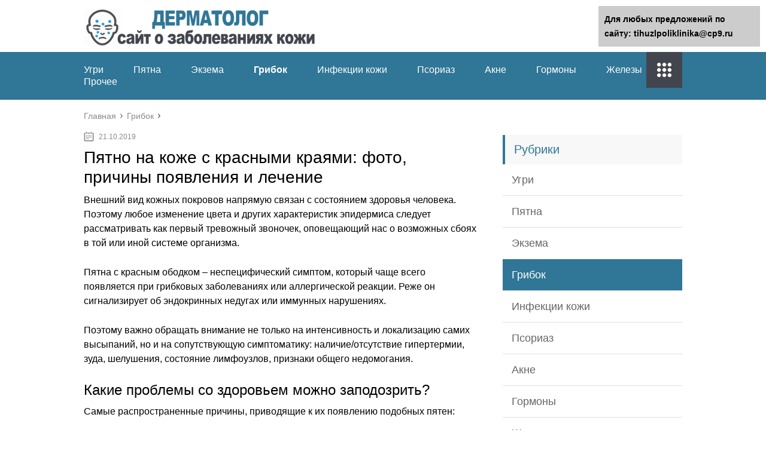

--- FILE ---
content_type: text/html;charset=UTF-8
request_url: https://tihuzlpoliklinika.ru/gribok/pyatno-na-kozhe-s-krasnymi-krayami-foto-prichiny-poyavleniya-i-lechenie.html
body_size: 36321
content:
<!DOCTYPE html>
<html lang="ru">
<head><meta http-equiv="Content-Type" content="text/html; charset=utf-8">
	<meta charset="utf-8">
	<meta name="viewport" content="width=device-width, initial-scale=1.0">
	
	<link href="https://tihuzlpoliklinika.ru/wp-content/themes/marafon/style.css" rel="stylesheet">
	<!--[if lt IE 9]><![endif]-->
	<!--[if lte IE 9]><![endif]-->
	<!--[if gte IE 9]><style type="text/css">.gradient{filter: none;}</style><![endif]-->
	<title>Пятно на коже с красными краями: фото образования и причины его появления, диагностические мероприятия, лечение препаратами и народными средствами</title>

<!-- This site is optimized with the Yoast SEO plugin v12.0 - https://yoast.com/wordpress/plugins/seo/ -->
<meta name="description" content="Внешний вид кожных покровов напрямую связан с состоянием здоровья человека."/>
<link rel="canonical" href="https://tihuzlpoliklinika.ru/gribok/pyatno-na-kozhe-s-krasnymi-krayami-foto-prichiny-poyavleniya-i-lechenie.html" />
<meta property="og:locale" content="ru_RU" />
<meta property="og:type" content="article" />
<meta property="og:title" content="Пятно на коже с красными краями: фото образования и причины его появления, диагностические мероприятия, лечение препаратами и народными средствами" />
<meta property="og:description" content="Внешний вид кожных покровов напрямую связан с состоянием здоровья человека." />
<meta property="og:url" content="https://tihuzlpoliklinika.ru/gribok/pyatno-na-kozhe-s-krasnymi-krayami-foto-prichiny-poyavleniya-i-lechenie.html" />
<meta property="og:site_name" content="Дерматолог" />
<meta property="article:tag" content="Готово Татьяна П." />
<meta property="article:section" content="Грибок" />
<meta property="article:published_time" content="2019-10-21T08:07:35+00:00" />
<meta property="og:image" content="https://tihuzlpoliklinika.ru/wp-content/uploads/2019/10/eb37cc2fdd9aabf369659d0d893d3414.jpg" />
<meta name="twitter:card" content="summary" />
<meta name="twitter:description" content="Внешний вид кожных покровов напрямую связан с состоянием здоровья человека." />
<meta name="twitter:title" content="Пятно на коже с красными краями: фото образования и причины его появления, диагностические мероприятия, лечение препаратами и народными средствами" />
<meta name="twitter:image" content="https://tihuzlpoliklinika.ru/wp-content/uploads/2019/10/38ca7a1d154e2cc91f772469fa18a696.jpg" />

<!-- / Yoast SEO plugin. -->

<link rel='dns-prefetch' href='//s.w.org' />
		
		<style type="text/css">
img.wp-smiley,
img.emoji {
	display: inline !important;
	border: none !important;
	box-shadow: none !important;
	height: 1em !important;
	width: 1em !important;
	margin: 0 .07em !important;
	vertical-align: -0.1em !important;
	background: none !important;
	padding: 0 !important;
}
</style>
<link rel='stylesheet' id='wp-postratings-css'  href='https://tihuzlpoliklinika.ru/wp-content/plugins/wp-postratings/css/postratings-css.css?ver=1.86.2' type='text/css' media='all' />


<link rel="EditURI" type="application/rsd+xml" title="RSD" href="https://tihuzlpoliklinika.ru/xmlrpc2.php?rsd" />
	
	<link rel="icon" href="/favicon.ico" type="image/x-icon">
	
			
	<style>/*1*/.main-menu, .sidebar-menu > ul > li:hover > a, .sidebar-menu > ul > li:hover > span, .sidebar-menu > ul > li > span, .sidebar-menu > ul li.active > a, .slider .bx-pager-item .active, .slider .bx-pager-item a:hover, .slider-posts-wrap .bx-pager-item .active, .slider-posts-wrap .bx-pager-item a:hover, .footer-bottom, .single ul li:before, .single ol li ul li:after, .single ol li:before, .add-menu > ul > li > a:hover, .add-menu > ul > li > span:hover, .main-menu__list > li > ul > li > a:hover, .main-menu__list > li > ul > li > span:hover, .cat-children__item a:hover, .related__item-img .related__item-cat > a:hover, .main-menu__list > li > ul > li > span, .main-menu__list > li > ul > li.current-post-parent > a, .add-menu > ul > li.current-post-parent > a, .add-menu > ul > li > span, .sidebar-menu > ul > .current-post-parent > a, .sidebar-menu > ul > li .menu-arrow:before, .sidebar-menu > ul > li .menu-arrow:after, .commentlist .comment .reply a:hover{background: #307696;}.title, .single #toc_container .toc_title{color: #307696;border-left: 4px solid #307696;}.description{border-top: 4px solid #307696;}.description__title, .single .wp-caption-text, .more, a:hover{color: #307696;}.commentlist .comment, .add-menu > ul > li > a, .add-menu > ul > li > span, .main-menu__list > li > ul > li > a, .main-menu__list > li > ul > li > span{border-bottom: 1px solid #307696;}.more span{border-bottom: 1px dashed #307696;}.slider-posts-wrap .bx-prev:hover, .slider-posts-wrap .bx-next:hover{background-color: #307696;border: 1px solid #307696;}#up{border-bottom-color: #307696;}#up:before, .commentlist .comment .reply a{border: 1px solid #307696;}.respond-form .respond-form__button{background-color: #307696;}@media screen and (max-width: 1023px){.main-box{border-top: 50px solid #307696;}
		.m-nav{background: #307696;}.main-menu__list > li > ul > li > span{background: none;}.add-menu > ul > li > a, .add-menu > ul > li > span, .main-menu__list > li > ul > li > a, .main-menu__list > li > ul > li > span{border-bottom: 0;}.sidebar-menu > ul > li .menu-arrow:before, .sidebar-menu > ul > li .menu-arrow:after{background: #85ece7;}}/*2*/.add-menu__toggle{background: #42454e url(https://tihuzlpoliklinika.ru/wp-content/themes/marafon/images/add-ico.png) center no-repeat;}.add-menu > ul > li > a, .related__item-img .related__item-cat > a, .main-menu__list > li > ul > li > a{background: #42454e;}#up:hover{border-bottom-color: #42454e;}#up:hover:before{border: 1px solid #42454e;}a, .sidebar-menu > ul > li > ul > li > span, .sidebar-menu > ul > li > ul > li > a:hover, .sidebar-menu > ul > li > ul > li > span:hover, .sidebar-menu > ul > li > ul > li.current-post-parent > a, .footer-nav ul li a:hover{color: #42454e;}.respond-form .respond-form__button:hover{background-color: #42454e;}@media screen and (max-width: 1023px){.sidebar-menu > ul > li > a, .main-menu__list li > span, .main-menu__list li > a:hover, .main-menu__list li > span:hover, .main-menu__list li > ul, .main-menu__list > li.current-post-parent > a, .sidebar-menu > ul > li > span, .sidebar-menu > ul > .current-post-parent > a{background: #42454e;}.main-menu__list > li > ul > li > a:hover, .main-menu__list > li > ul > li > span:hover, .main-menu__list > li > ul > li.current-post-parent > a{background: none;}}/*3*/.post-info__cat a, .post-info__comment{background: #1e73be;}.post-info__comment:after{border-color: rgba(0, 0, 0, 0) #1e73be rgba(0, 0, 0, 0) rgba(0, 0, 0, 0);}/*<1023*/@media screen and (max-width: 1023px){.add-menu > ul > li > a, .sidebar-menu > ul > li > a{background-color: #307696;}.add-menu > ul > li > span, .add-menu > ul > li.current-post-parent > a, .sidebar-menu > ul > li > ul{background-color: #42454e;}}.single a, .commentlist .comment .reply a, .sidebar a{color: #b5b5b5;}.single a:hover, .commentlist .comment .reply a:hover, .sidebar a:hover{color: #606060;}.post-info .post-info__cat a:hover{background: ;}.posts__item .posts__item-title a:hover{color: ; border-bottom: 1px solid ;}</style>




</head>
<body>
	<div id="main">
		<div class="wrapper">
			<header class="header">
									<a href="https://tihuzlpoliklinika.ru">
						<img src="https://tihuzlpoliklinika.ru/wp-content/uploads/2019/10/logotip-3.png " class="logo" alt="Дерматолог">
					</a>
									<div class="m-nav">
						<!--noindex-->
	
	<!--/noindex-->
							<nav class="main-menu">
					    	<div class="main-menu__inner">
					    		<ul class="main-menu__list"><li id="menu-item-13499" class="menu-item menu-item-type-taxonomy menu-item-object-category menu-item-13499"><a href="https://tihuzlpoliklinika.ru/ugri">Угри</a></li>
<li id="menu-item-13500" class="menu-item menu-item-type-taxonomy menu-item-object-category menu-item-13500"><a href="https://tihuzlpoliklinika.ru/pyatna">Пятна</a></li>
<li id="menu-item-13501" class="menu-item menu-item-type-taxonomy menu-item-object-category menu-item-13501"><a href="https://tihuzlpoliklinika.ru/ekzema">Экзема</a></li>
<li id="menu-item-13502" class="menu-item menu-item-type-taxonomy menu-item-object-category current-post-ancestor current-menu-parent current-post-parent menu-item-13502"><a href="https://tihuzlpoliklinika.ru/gribok">Грибок</a></li>
<li id="menu-item-13503" class="menu-item menu-item-type-taxonomy menu-item-object-category menu-item-13503"><a href="https://tihuzlpoliklinika.ru/infektsii-kozhi">Инфекции кожи</a></li>
<li id="menu-item-13504" class="menu-item menu-item-type-taxonomy menu-item-object-category menu-item-13504"><a href="https://tihuzlpoliklinika.ru/psoriaz">Псориаз</a></li>
<li id="menu-item-13506" class="menu-item menu-item-type-taxonomy menu-item-object-category menu-item-13506"><a href="https://tihuzlpoliklinika.ru/akne">Акне</a></li>
<li id="menu-item-15889" class="menu-item menu-item-type-taxonomy menu-item-object-category menu-item-15889"><a href="https://tihuzlpoliklinika.ru/gormony">Гормоны</a></li>
<li id="menu-item-15890" class="menu-item menu-item-type-taxonomy menu-item-object-category menu-item-15890"><a href="https://tihuzlpoliklinika.ru/zhelezy">Железы</a></li>
<li id="menu-item-13505" class="menu-item menu-item-type-taxonomy menu-item-object-category menu-item-13505"><a href="https://tihuzlpoliklinika.ru/prochee">Прочее</a></li>
</ul><ul class="main-menu__list main-menu__list_m"><li class="menu-item menu-item-type-taxonomy menu-item-object-category menu-item-13499"><a href="https://tihuzlpoliklinika.ru/ugri">Угри</a></li>
<li class="menu-item menu-item-type-taxonomy menu-item-object-category menu-item-13500"><a href="https://tihuzlpoliklinika.ru/pyatna">Пятна</a></li>
<li class="menu-item menu-item-type-taxonomy menu-item-object-category menu-item-13501"><a href="https://tihuzlpoliklinika.ru/ekzema">Экзема</a></li>
<li class="menu-item menu-item-type-taxonomy menu-item-object-category current-post-ancestor current-menu-parent current-post-parent menu-item-13502"><a href="https://tihuzlpoliklinika.ru/gribok">Грибок</a></li>
<li class="menu-item menu-item-type-taxonomy menu-item-object-category menu-item-13503"><a href="https://tihuzlpoliklinika.ru/infektsii-kozhi">Инфекции кожи</a></li>
<li class="menu-item menu-item-type-taxonomy menu-item-object-category menu-item-13504"><a href="https://tihuzlpoliklinika.ru/psoriaz">Псориаз</a></li>
<li class="menu-item menu-item-type-taxonomy menu-item-object-category menu-item-13506"><a href="https://tihuzlpoliklinika.ru/akne">Акне</a></li>
<li class="menu-item menu-item-type-taxonomy menu-item-object-category menu-item-15889"><a href="https://tihuzlpoliklinika.ru/gormony">Гормоны</a></li>
<li class="menu-item menu-item-type-taxonomy menu-item-object-category menu-item-15890"><a href="https://tihuzlpoliklinika.ru/zhelezy">Железы</a></li>
<li class="menu-item menu-item-type-taxonomy menu-item-object-category menu-item-13505"><a href="https://tihuzlpoliklinika.ru/prochee">Прочее</a></li>
</ul><div class="add-menu"><div class="add-menu__toggle">add-toggle</div><ul><li class="menu-item menu-item-type-taxonomy menu-item-object-category menu-item-13499"><a href="https://tihuzlpoliklinika.ru/ugri">Угри</a></li>
<li class="menu-item menu-item-type-taxonomy menu-item-object-category menu-item-13500"><a href="https://tihuzlpoliklinika.ru/pyatna">Пятна</a></li>
<li class="menu-item menu-item-type-taxonomy menu-item-object-category menu-item-13501"><a href="https://tihuzlpoliklinika.ru/ekzema">Экзема</a></li>
<li class="menu-item menu-item-type-taxonomy menu-item-object-category current-post-ancestor current-menu-parent current-post-parent menu-item-13502"><a href="https://tihuzlpoliklinika.ru/gribok">Грибок</a></li>
<li class="menu-item menu-item-type-taxonomy menu-item-object-category menu-item-13503"><a href="https://tihuzlpoliklinika.ru/infektsii-kozhi">Инфекции кожи</a></li>
<li class="menu-item menu-item-type-taxonomy menu-item-object-category menu-item-13504"><a href="https://tihuzlpoliklinika.ru/psoriaz">Псориаз</a></li>
<li class="menu-item menu-item-type-taxonomy menu-item-object-category menu-item-13506"><a href="https://tihuzlpoliklinika.ru/akne">Акне</a></li>
<li class="menu-item menu-item-type-taxonomy menu-item-object-category menu-item-15889"><a href="https://tihuzlpoliklinika.ru/gormony">Гормоны</a></li>
<li class="menu-item menu-item-type-taxonomy menu-item-object-category menu-item-15890"><a href="https://tihuzlpoliklinika.ru/zhelezy">Железы</a></li>
<li class="menu-item menu-item-type-taxonomy menu-item-object-category menu-item-13505"><a href="https://tihuzlpoliklinika.ru/prochee">Прочее</a></li>
</ul></div>					    	</div>
						</nav>
										</div>
			</header>
			<div class="main-box">
												<ul class="breadcrumbs" itemscope itemtype="https://schema.org/BreadcrumbList">
					<li itemprop="itemListElement" itemscope itemtype="https://schema.org/ListItem"><a class="home" href="https://tihuzlpoliklinika.ru" itemprop="item"><span itemprop="name">Главная</span></a></li>
										<li itemprop="itemListElement" itemscope itemtype="https://schema.org/ListItem"><a href="https://tihuzlpoliklinika.ru/gribok" itemprop="item"><span itemprop="name">Грибок</span></a></li>
				</ul>
				
				
				
				
				<div class="content-wrapper">
	<main class="content">
							    			<time class="post-info__time post-info__time_single" datetime="2019-10-21">21.10.2019</time>
	    				    		<div class="article-wrap" itemscope itemtype="https://schema.org/Article">
						<article class="single">
															<h1 class="single__title" itemprop="headline">Пятно на коже с красными краями: фото, причины появления и лечение</h1>
															<div itemprop="articleBody">
								<div class="flat_pm_start"></div>
<p>Внешний вид кожных покровов напрямую связан с состоянием здоровья человека. Поэтому любое изменение цвета и других характеристик эпидермиса следует рассматривать как первый тревожный звоночек, оповещающий нас о возможных сбоях в той или иной системе организма.</p>
<p>Пятна с красным ободком – неспецифический симптом, который чаще всего появляется при грибковых заболеваниях или аллергической реакции. Реже он сигнализирует об эндокринных недугах или иммунных нарушениях.</p>
<p>Поэтому важно обращать внимание не только на интенсивность и локализацию самих высыпаний, но и на сопутствующую симптоматику: наличие/отсутствие гипертермии, зуда, шелушения, состояние лимфоузлов, признаки общего недомогания.</p>
<p></p>
<h2>Какие проблемы со здоровьем можно заподозрить?</h2>
<p>Самые распространенные причины, приводящие к их появлению подобных пятен:</p>
<ul>
<li><strong>Лишай</strong> — этот термин используют для обозначения группы патологий, в основе которых лежит инфекционно-аллергическое поражение одного или нескольких слоев кожи. Они развиваются при сочетании ряда провоцирующих факторов: внедрение в эпидермальный покров возбудителя бактериальной или вирусной природы, снижение иммунитета и нетипичная аллергическая реакция организма. Для эффективной терапии необходимы тщательная диагностика состояния пациента, выделение возбудителя, а также слаженная работа дерматолога и иммунолога.</li>
<li><strong>Грибковое поражение кожи</strong> — нередко сопровождается не только появлением специфических пятен, но и зудом. Причина подобного состояния – внедрение в эпидермис нитчатых грибов. Это особые микроорганизмы, инфицирование которыми происходит во время контакта с больным человеком или предметами обихода (полотенце, расческа). Иногда недуг провоцирует собственная сапрофитная микрофлора, например, при сбоях в деятельности иммунной системы.</li>
<li><strong>Аллергия</strong> — это реакция сенсибилизированного (слишком чувствительного) организма на контакт с тем или иным чужеродным агентом. Если говорить о кожных заболеваниях, то стоит упомянуть о самой распространенной патологии этой группы — контактном дерматите. Частое взаимодействие с веществами, которые воспринимаются нашей иммунной системой в качестве агрессора, провоцирует появление на поверхности дермы пятен с каймой красного цвета по краям, сопровождающихся шелушением и неприятными ощущениями.</li>
<li><strong>Системные (аутоиммунные) патологии</strong> — группа заболеваний, при которых происходит сбой в работе защитных сил организма, и он начинает воспринимать собственные ткани как чужеродные. Точная причина, по которой возникают подобные состояния, до сих пор не установлена. Ученые и врачи склоняются к мультифакторной концепции этиопатогенеза таких недугов, однако и она не может полностью объяснить все те процессы, которые происходят с больным.</li>
</ul>
<p>Далее мы рассмотрим каждую из этих категорий подробнее, разберемся с тем, на какие симптомы обращать внимание и что делать при их появлении.</p>
<h3>Лишай как причина подозрительных пятен</h3>
<p>Существует большое количество разновидностей данной патологии, в случае с нашим симптомом особый интерес представляют три из них: розовый, опоясывающий и красный плоский.</p>
<ul>
<li><strong>Розовый лишай или болезнь Жильбера</strong></li>
</ul>
<table>
<tbody>
<tr>
<td><img style="display:none;" class="size-full aligncenter" src="https://tihuzlpoliklinika.ru/wp-content/uploads/2019/10/0b54d3b6351260cc5d17c43a6393b19d.jpg" alt="Пятно на коже с красными краями" width="600" height="400" /></td>
</tr>
</tbody>
</table>
<p>Инфекционно-аллергический недуг, один из симптомов которого — появление на кожных покровах круглых или продолговатой формы высыпаний с четкой каймой.</p>
<p>Развитие патологии связывают с занесением болезнетворных микроорганизмов (вирусов, бактерий) и неспецифической реакцией на них иммунитета. Чаще всего недугу подвержены люди в возрасте от 20 до 40 лет.</p>
<p>Патология имеет хроническое течение, периоды обострения приходятся на весну и осень.</p>
<p>Примерно в 50% случаев у пациентов появляется так называемая материнская бляшка размером 3-5 см. Она имеет красный или ярко-розовый окрас и существует около недели, иногда до 10 дней. Далее от нее начинают «отсеиваться» более мелкие пятна, цвет которых заметно бледнее.</p>
<p>Спустя 2-3 суток центр элементов сыпи становится желтоватым, а кожа в этой зоне сморщивается и трескается, образуя чешуйки. Материнское пятно шелушится по всей площади.</p>
<p>По мере выздоровления кожа на этих участках приобретает более темный окрас (пигментация) или вовсе обесцвечивается, и лишь затем постепенно возвращается ее естественный цвет.</p>
<div class="warning">
<p>Во время обострения такие высыпания появляются по несколько раз, поэтому на теле у больного могут соседствовать как «свежие» элементы, так и те, которые завершают свой цикл.</p>
</div>
<p>Именно эта клиническая особенность считается основным диагностическим критерием розового лишая. Существенный плюс болезни Жильбера — ее терапия, точнее отсутствие таковой.</p>
<p>Пациенту лишь рекомендуют избегать контакта с аллергенами и соблюдать щадящую диету.</p>
<table>
<tbody>
<tr>
<td><img style="display:none;" class="size-full aligncenter" src="https://tihuzlpoliklinika.ru/wp-content/uploads/2019/10/7b85fc4622f477f8c92b5d15307d7f17.jpg" alt="Пятно на коже с красными краями" width="600" height="400" /></td>
</tr>
</tbody>
</table>
<p>Причина этой патологии — вирус герпеса, который также называют возбудителем ветряной оспы. Он не элиминируется полностью после того, как человек переболел ветрянкой, а «прячется» в ганглиях (узлах) спинномозговых нервов и активизируется при сильном снижении защитных сил организма.</p>
<p>Заболевание характеризуется острым началом с лихорадкой и признаками ОРВИ.  Спустя 1-3 суток на коже по ходу нервных стволов спинного мозга образуются небольшие пятна с характерным ободком красного оттенка, которые довольно быстро трансформируются в пузырьки с прозрачным содержимым.</p>
<p>Излюбленная локализация этих высыпаний — межреберные промежутки на одной из сторон грудной клетки. Процесс сопровождается выраженным зудом, иногда отмечается болезненность.</p>
<p>Спустя несколько дней содержимое везикул мутнеет и уменьшается в объеме, затем на месте пузырьков образуется корочка, которая, отпадая, оставляет небольшой рубец.</p>
<p>Диагноз опоясывающего лишая ставят на основании жалоб больного и клинических проявлений патологии. Назначение терапии — прерогатива дерматолога и/или невропатолога. Как правило, лечение предполагает использование обезболивающих и противоаллергических средств, а в особо тяжелых случаях их дополняют противовирусными препаратами.</p>
<table>
<tbody>
<tr>
<td><img style="display:none;" class="size-full aligncenter" src="https://tihuzlpoliklinika.ru/wp-content/uploads/2019/10/99c03abdbb94365ee6fa1ab0da38b260.jpg" alt="Пятно на коже с красными краями" width="600" height="400" /></td>
</tr>
</tbody>
</table>
<p>Данная патология чаще поражает женщин в возрасте от 50 до 60 лет и характеризуется хроническим течением, склонным к частым рецидивам. Точная причина недуга до сих пор не установлена, однако ученые выделяют три основных гипотезы в отношении развития красного плоского лишая: вирусная, токсико-аллергическая и нейрогенная.</p>
<p>Кожные симптомы заболевания — это сыпь, которая может появиться на любом из участков тела (излюбленная локализация — красная кайма губ и слизистая рта), имеет вид уплотнений неправильной формы с четким контуром. Высыпания несколько возвышаются над кожей и имеют небольшое углубление в центре.</p>
<p>Цвет — темный розовый или фиолетовый, размер — 2-3 мм. В дальнейшем отдельные элементы имеют тенденцию к слиянию, образуя бляшки с шелушащейся поверхностью. Эти симптомы сопровождаются зудом и болевым синдромом. По мере выздоровления сыпь исчезает, оставляя после себя зоны повышенной пигментации.</p>
<p>Диагностика проводится на основе клинического осмотра и жалоб пациента, также могут понадобиться дополнительные анализы, чтобы убедиться, что речь не идет о сифилисе, системной красной волчанке или лейкоплакии.</p>
<p>Специфической терапии не существует, однако пациентам для купирования высыпаний назначают мази, содержащие гормоны коры надпочечников. Также, больные принимают седативные препараты, витамины.</p>
<p>Доказанной эффективностью обладает физиотерапия (индуктометрия, электроскоп).</p>
<h3>Микозы и псевдомикозы</h3>
<p>Грибковые поражения кожи — это не только постоянный зуд и деформация инфицированного участка, нередко подобные недуги сопровождаются появлением хорошо заметных ярких пятен. Ниже рассмотрим несколько примеров таких патологий.</p>
<table>
<tbody>
<tr>
<td><img style="display:none;" class="size-full aligncenter" src="https://tihuzlpoliklinika.ru/wp-content/uploads/2019/10/3b62ea71fd677a208ec91c241d79a512.jpg" alt="Пятно на коже с красными краями" width="600" height="400" /></td>
</tr>
</tbody>
</table>
<p>До недавнего времени это заболевание относили к группе микозов, но его истинным возбудителем оказалась специфическая бактерия – Corynebacterium minutissimum. При изменении pH, чрезмерной потливости, высокой влажности воздуха, угнетении иммунной системы этот микроорганизм начинает активно размножаться, повреждая эпидермис и нарушая его защитные свойства.</p>
<p>Симптоматика довольно специфична: на коже (зачастую в естественных складках) возникают пятна коричневатого или кирпично-красного цвета с неровными краями в виде валика.</p>
<p>Иногда сыпь сопровождается легким зудом, но чаще никак не беспокоит пациента.</p>
<p>Локализация может быть различной: у мужчин обычно страдают пахово-мошоночная и бедренная области, у женщин — зоны под молочными железами и вокруг пупка.</p>
<p>Для диагностики эритразмы используют лампу Вуда, также принимают в расчет общие результаты осмотра и опроса пациента. Лечение недуга довольно простое: ежедневные гигиенические процедуры, дезинфицирующие и смягчающие средства (Экзодерил, Кандидерм и т.п.), физиотерапевтические методики.</p>
<table>
<tbody>
<tr>
<td><img style="display:none;" class="size-full aligncenter" src="https://tihuzlpoliklinika.ru/wp-content/uploads/2019/10/36f819a67d0455a8e6cdf23f32cb89b2.jpg" alt="Пятно на коже с красными краями" width="600" height="400" /></td>
</tr>
</tbody>
</table>
<p>Патология возникает при инфицировании пациента грибами рода Microsporum, Trichophyton или Epidermophyton. Наиболее часто этим недугом страдают дети, заражаясь от инфицированных сверстников или больных животных. Существует три варианта развития заболевания:</p>
<table>
<tbody>
<tr>
<td><strong>Форма</strong></td>
<td><strong>Особенности</strong></td>
</tr>
<tr>
<td>Поверхностная</td>
<td>Поражается только гладкая кожа. На проблемном участке появляются воспалительные пятна овальной или круглой формы, преимущественно красного цвета с шелушащимся центром и четким ободком. Иногда такую сыпь сравнивают с печатью. Элементы склонны к слиянию, сопровождаются небольшим зудом.</td>
</tr>
<tr>
<td>Волосистой части головы</td>
<td>Лишай локализуется на голове, высыпания не имеют столь выраженного окраса и четких границ, однако на всей их площади происходит разрушение структуры волоса и он обламывается — так возникают проплешины.</td>
</tr>
<tr>
<td>Хроническая</td>
<td>Характеризуется наличием признаков обоих вышеописанных вариантов стригущего лишая, а также более тяжелым течением. Сыпь может трансформироваться в абсцесс, нередко образуются узловатые очаги.</td>
</tr>
</tbody>
</table>
<div style="clear:both; margin-top:0em; margin-bottom:1em;"><a href="https://tihuzlpoliklinika.ru/pyatna/pyatna-na-nogah-i-pope-foto-prichiny-poyavleniya-i-lechenie.html" target="_blank" rel="nofollow" class="ufcccd31ed8cf7df098e8fb61b49096d2"><!-- INLINE RELATED POSTS 1/3 //--><style> .ufcccd31ed8cf7df098e8fb61b49096d2 { padding:0px; margin: 0; padding-top:1em!important; padding-bottom:1em!important; width:100%; display: block; font-weight:bold; background-color:#eaeaea; border:0!important; border-left:4px solid #000000!important; box-shadow: 0 1px 2px rgba(0, 0, 0, 0.17); -moz-box-shadow: 0 1px 2px rgba(0, 0, 0, 0.17); -o-box-shadow: 0 1px 2px rgba(0, 0, 0, 0.17); -webkit-box-shadow: 0 1px 2px rgba(0, 0, 0, 0.17); text-decoration:none; } .ufcccd31ed8cf7df098e8fb61b49096d2:active, .ufcccd31ed8cf7df098e8fb61b49096d2:hover { opacity: 1; transition: opacity 250ms; webkit-transition: opacity 250ms; text-decoration:none; } .ufcccd31ed8cf7df098e8fb61b49096d2 { transition: background-color 250ms; webkit-transition: background-color 250ms; opacity: 1; transition: opacity 250ms; webkit-transition: opacity 250ms; } .ufcccd31ed8cf7df098e8fb61b49096d2 .ctaText { font-weight:bold; color:#C0392B; text-decoration:none; font-size: 16px; } .ufcccd31ed8cf7df098e8fb61b49096d2 .postTitle { color:#000000; text-decoration: underline!important; font-size: 16px; } .ufcccd31ed8cf7df098e8fb61b49096d2:hover .postTitle { text-decoration: underline!important; } </style><div style="padding-left:1em; padding-right:1em;"><span class="ctaText">Читайте также:</span>  <span class="postTitle">Пятна на ногах и попе: фото, причины появления и лечение</span></div></a></div><p>Лечебные мероприятия направлены на достижение трех целей: уничтожить возбудителя, облегчить симптоматику и предотвратить присоединение вторичной инфекции. Из за повышенной опасности и большого риска осложнений вся терапия должна проходить под контролем специалиста, без использования подручных средств.</p>
<table>
<tbody>
<tr>
<td><img style="display:none;" class="size-full aligncenter" src="https://tihuzlpoliklinika.ru/wp-content/uploads/2019/10/be4b5d256c023413a1562aadff04cf9b.jpg" alt="Пятно на коже с красными краями" width="600" height="400" /></td>
</tr>
</tbody>
</table>
<p>Патология грибковой природы, поражающая не только кожу, но и ее придатки (волосы, ногти). Чаще недугу подвержены мужчины, особенно при наличии у них сахарного диабета, склонные к повышенной потливости, страдающие от ожирения.</p>
<p>Первыми симптомами появляются красные пятна небольшого размера, с признаками воспаления и шелушения. Постепенно высыпания разрастаются, образуя овальные очаги с мацерированной поверхностью и воспаленным контуром.</p>
<p>В дальнейшем центр пятен бледнеет и опускается, но их граница сохраняет изначальный цвет и при этом начинает мокнуть. Заболевание склонно перетекать в хроническую форму с регулярными обострениями.</p>
<p>Диагноз эпидермофитии выставляется на основании внешних проявлений и результатов микроскопии соскобов с поверхности высыпаний. Лечение состоит из противомикотических препаратов, дезинфицирующих и подсушивающих средств.</p>
<table>
<tbody>
<tr>
<td><img style="display:none;" class="size-full aligncenter" src="https://tihuzlpoliklinika.ru/wp-content/uploads/2019/10/e51eaaada8f08c7e6d09d2cbd9a69788.jpg" alt="Пятно на коже с красными краями" width="600" height="400" /></td>
</tr>
</tbody>
</table>
<p>Вызывается антропофильными видами грибов, чаще всего болеют дети в возрасте 5-12 лет. Первый симптом — появление пятна размером 1-2 см овальной или округлой формы с приподнятым над уровнем кожи валиком. Далее сыпь распространяется по всему телу, захватывая в т.ч. и голову. Волоски в пораженной зоне обламываются на уровне 2-3 мм. Иногда заболевание сопровождается сильным зудом.</p>
<p>Если затронут лишь небольшой участок кожи, допускается применение местных средств — антимикотических и дезинфицирующих мазей. Генерализованный вариант невозможно вылечить без назначения комплексной терапии: системные противогрибковые препараты дополняются иммуномодуляторами и курсом витаминов.</p>
<h3>Возможно, это аллергический дерматит?</h3>
<table>
<tbody>
<tr>
<td><img style="display:none;" class="size-full aligncenter" src="https://tihuzlpoliklinika.ru/wp-content/uploads/2019/10/c001c8cf0cff360fc01e61eb111c3742.jpg" alt="Пятно на коже с красными краями" width="600" height="400" /></td>
</tr>
</tbody>
</table>
<p>Наименее опасная из причин появления сыпи. Различают две формы этой патологии:</p>
<ul>
<li>Пероральная – если провоцирующий нестандартную реакцию компонент содержится в пище. Характеризуется появлением на коже пятен, по краю которых может наблюдаться красноватый ободок. Чаще всего – в области губ, а также на слизистой оболочке ротовой полости. При небольшом количестве высыпаний пациенты не испытывают дискомфорта, боли или зуда. Если поражаются обширные участки лица, человек может жаловаться на болезненность в данной зоне.</li>
<li>Контактная, в этом случае причина сыпи – фиксация чужеродного белка на коже. Эта форма в многом схожа с пероральной, однако сопровождается трансформацией пятен в волдыри и пузырьки, которые в дальнейшем подсыхают, образуя корочки.</li>
</ul>
<p>Нередко высыпания, связанные с дерматитом, исчезают самостоятельно после прекращения контакта с аллергеном, в противном случае пациенту назначают антигистаминные средства или гормонотерапию.</p>
<h3>Аутоиммунные патологии</h3>
<p>Самая сложная в лечении группа заболеваний. Связана с нарушением работы защитных систем организма.</p>
<table>
<tbody>
<tr>
<td><img style="display:none;" class="size-full aligncenter" src="https://tihuzlpoliklinika.ru/wp-content/uploads/2019/10/f971b4db15c28e9b240130fb7dd7c03a.jpg" alt="Пятно на коже с красными краями" width="600" height="400" /></td>
</tr>
</tbody>
</table>
<p>Точные причины возникновения этой патологии до сих пор не выяснены, однако основными провоцирующими факторами считаются регулярные стрессы, переохлаждение, неблагоприятное воздействие окружающей среды, работа на вредном производстве и т.п.</p>
<p>Первый характерный симптом – появление на коже в области сгибательной поверхности суставов и/или волосистой части головы характерных пятен: они окаймлены красной полоской и покрыты серебристыми чешуйками, при снятии которых иногда появляются капельки крови. Зуд для этого недуга нехарактерен, равно как и болезненность.</p>
<p>Псориаз протекает длительно, с чередующимися периодами затихания и обострения. Специфическая терапия отсутствует, основная цель лечения — уменьшить размер «бляшек» и продлить ремиссию. Для этого применяются гормональные мази, седативные средства, витаминотерапия.</p>
<ul>
<li><strong>Системная красная волчанка (СКВ)</strong></li>
</ul>
<p>Характеризуется наличием 3 видов высыпаний: во-первых, «бабочка» — выраженная гиперемия спинки носа и щек; во-вторых — аналогичное изменение цвета кожи в зоне декольте, которое усиливается при волнении, воздействии высоких и низких температур; и в-третьих — бледные пятна, по краю которых проходит кромка красного цвета. Также, для этого заболевания типичны поражения суставов (артрит), мышц, внутренних органов.</p>
<p>Диагноз СКВ ставится после тщательного осмотра и сбора жалоб, изучения результатов иммунологических анализов, ЭХО сердца, биопсии дермы в зоне поражения. Лечебные мероприятия направлены на угнетение деятельности иммунитета (иммунодепрессанты), уменьшение выраженности воспалительных реакций (гормональные препараты). В некоторых случаях показан плазмаферез.</p>
<p>Источник: <span class="hidden-link" data-link="https://tecrussia.ru/problem/3465-pyatna-s-obodkom.html">https://tecrussia.ru/problem/3465-pyatna-s-obodkom.html</span></p>
<h2>Появились пятна на коже с красным ободком — это лишай или грибок?</h2>
<p>Последнее время участились визиты к доктору по поводу того, что появились пятна на коже с красным ободком, при этом страдают люди разных возрастов, поэтому следует тщательно изучить причины, обозначить способы помощи.</p>
<p>Нужно понимать, что наличие такого пятна означает присутствие в организме патологии, и для того, чтобы понять, что это такое, необходимо обратиться к врачу.</p>
<p></p>
<h3>Провоцирующие факторы</h3>
<ol>
<li>Пятно на коже с красным ободком свидетельствует об одном из многих заболеваний, поскольку схожие признаки отмечаются у ряда кожных патологий.</li>
<li>Основные причины:</li>
<li>В свою очередь лишай по схожести симптоматики делится на три разновидности – розовый, опоясывающий, красный плоский лишай.</li>
<li>Розовая разновидность редко развивается у детей, но взрослые поражаются часто, зато остальные два вида возникают у всех возрастных групп.</li>
<li>Грибковой инфекции также свойственно разделение, различают следующие патологии:</li>
</ol>
<ul>
<li>эритразма;</li>
<li>стригущий лишай;</li>
<li>эпидермофития;</li>
<li>трихофития.</li>
</ul>
<p>В список аутоиммунных патологий со специфической симптоматикой относят псориаз и красную волчанку.</p>
<h3>Клинические признаки разновидностей лишая</h3>
<p> <img style="display:none;" class="size-full aligncenter" src="https://tihuzlpoliklinika.ru/wp-content/uploads/2019/10/ae57b20fa4147025271cde0232e280f0.jpg" alt="Пятно на коже с красными краями" width="150" height="150" /> <img style="display:none;" class="size-full aligncenter" src="https://tihuzlpoliklinika.ru/wp-content/uploads/2019/10/07c4f2337d14b7007376c768a4dfb019.jpg" alt="Пятно на коже с красными краями" width="150" height="150" /></p>
<ul>
<li>Кроме основного общего признака, каждой болезни присущи сопутствующие симптомы, по которым предварительно можно заподозрить диагноз.</li>
<li>Разновидности недуга различаются по этиологии, индивидуальной переносимости конкретного пациента, сопутствующим признакам.</li>
</ul>
<h3>Питиаз, красная разновидность</h3>
<p></p>
<p>Розовый вид отличается от двух других видов сезонностью проявления. Детей поражает редко, в основном после вакцинации. Начальная стадия питиаза – образуется одно большое белое пятно, которое сначала розовое только по краям, далее очаг приобретает розововатый оттенок.</p>
<p>Первичная локализация – грудь, затем сыпь прогрессирует на плечи, живот. На лице практически не встречается. Дети могут страдать от гипертермии тела, общей слабости. После выздоровления на месте поражения кожа темнеет.</p>
<p>Красная разновидность делится на три формы протекания, но формирует круглое пятно на коже с красным ободком только кольцевидная форма. Сначала это красный мелкий очаг, серединка быстро заживает и белеет – остается белая середина и красное кольцо, из-за чего произошло название формы. Наиболее часто подвержены недугу мужчины.</p>
<p>При этом место локализации папул – гениталии. Сопутствующие признаки – периодические повышения температуры, чешется не только больное место, но и все тело. Среди возможных мест локализации – слизистая рта.</p>
<h3>Опоясывающий лишай</h3>
<p></p>
<p>Происхождение болезни – герпесовирус. Длительность – более двадцати дней. Реже встречается легкая форма – десять дней. Сопровождается сильным болевым синдромом. Еще более редкая форма – бессимптомная, которая не требует терапии. Вирус способен сохранятся в организме длительное время, «просыпаться» в период ослабления иммунитета.</p>
<p>Сопутствующие симптомы – сильный зуд, повышение температуры во время обострений, слабость. Сыпь может не проходить несколько месяцев, иногда остается на два или три года. Подвержены заражению люди преклонного возраста – после пятидесяти лет. Возможны рецидивы. Если вирусом заражаются дети, болезнь протекает в виде типичной ветряной оспы.</p>
<h3>Лечение разновидностей</h3>
<p></p>
<p>Важно знать, что самостоятельно принимать решение относительно методов помощи нельзя. При малейшем подозрении нужно обращаться в клинику, поскольку во многих случаях от своевременно назначенного лечения зависит полное выздоровление.</p>
<p>Ведущие дерматологи центра «ОН Клиник» на недавней конференции выступили с пояснениями – почему нельзя игнорировать болезнь: «Избегая встречи с врачом при подозрении на лишай, человек подвергает серьезнейшей опасности не только себя, но и остальных членов своей семьи, в частности маленьких детей, у которых осложнения могут вызвать необратимые изменения в организме».</p>
<p>Длительность лечения зависит от формы и вида. В основном назначается местная терапия – мази, кремы, растворы. Чем лечить и как – решает лечащий врач. Розовый вид лечится посредством иммуностимуляторов, антигистаминных средств. Устраняют алкоголь, кофе, чай. Не употребляют яйца, шоколадные изделия, цитрусы.</p>
<p>Избегают красных фруктов, орехов, консервацию, копченостей. Стригущую инфекцию лечат с помощью кортикостероидных местных средств. Опоясывающий вирус устраняют противовирусными лекарствами – ацикловир, валацикловир. Плоский вид – устранение чесотки, укрепление иммунитета, восстановление работы нервной системы.</p>
<h3>Симптоматика других болезней</h3>
<p></p>
<p>Большие пятна, похожие на след от ожога, свидетельствуют про наличие грибковой инфекции. Как правило, такие болезни быстро передаются другому человеку, поэтому затягивать с визитом к врачу при малейшем подозрении не следует.</p>
<h3>Эритразма, эпидермофития</h3>
<p></p>
<p>Симптоматика эритразмы схожая с внешними проявлениями эпидермофитии. Отличие – цвет серединки очагов. При эритразме следы образуются в области паховой, ягодичной зоны. Также регистрируются в брюшных складках, под мышкой.</p>
<div style="clear:both; margin-top:0em; margin-bottom:1em;"><a href="https://tihuzlpoliklinika.ru/gribok/vodyanistoe-pyatno-na-kozhe-foto-chto-eto-takoe-i-chem-lechit.html" target="_blank" rel="nofollow" class="uc4797747dd1349b17357a1496920daef"><!-- INLINE RELATED POSTS 2/3 //--><style> .uc4797747dd1349b17357a1496920daef { padding:0px; margin: 0; padding-top:1em!important; padding-bottom:1em!important; width:100%; display: block; font-weight:bold; background-color:#eaeaea; border:0!important; border-left:4px solid #000000!important; box-shadow: 0 1px 2px rgba(0, 0, 0, 0.17); -moz-box-shadow: 0 1px 2px rgba(0, 0, 0, 0.17); -o-box-shadow: 0 1px 2px rgba(0, 0, 0, 0.17); -webkit-box-shadow: 0 1px 2px rgba(0, 0, 0, 0.17); text-decoration:none; } .uc4797747dd1349b17357a1496920daef:active, .uc4797747dd1349b17357a1496920daef:hover { opacity: 1; transition: opacity 250ms; webkit-transition: opacity 250ms; text-decoration:none; } .uc4797747dd1349b17357a1496920daef { transition: background-color 250ms; webkit-transition: background-color 250ms; opacity: 1; transition: opacity 250ms; webkit-transition: opacity 250ms; } .uc4797747dd1349b17357a1496920daef .ctaText { font-weight:bold; color:#C0392B; text-decoration:none; font-size: 16px; } .uc4797747dd1349b17357a1496920daef .postTitle { color:#000000; text-decoration: underline!important; font-size: 16px; } .uc4797747dd1349b17357a1496920daef:hover .postTitle { text-decoration: underline!important; } </style><div style="padding-left:1em; padding-right:1em;"><span class="ctaText">Читайте также:</span>  <span class="postTitle">Водянистое пятно на коже: фото, что это такое и чем лечить</span></div></a></div><p>Серединка окрашена в красный цвет с коричневатым или желтоватым оттенком. У женщин дополнительная локализация – под грудью, на лице. Течение длительное, побочных болевых или зудящих ощущений не отмечается.</p>
<p>При эпидермофитии основная локализация – между ягодицами, в паху, в подмышечной впадине, на груди. Реже регистрируется наличие сыпи на голове, конечностях. Высыпания в паху часто воспаляются, стремительно разрастаются, образуют обширные очаги, ощущается зуд и жжение.</p>
<p>Края воспаленные, папула шелушится внутри. Если пациент болеет стертой формой, сыпь проступает между пальцами, папулы с трещинами.</p>
<h3>Трихофития, стригущий лишай</h3>
<p>Поверхностная трихофития гладкой кожи выражается в образовании пятен с четкими красными границами. Зона поражения – лицо, шея, верхние конечности.</p>
<p>Реже трихофития появляется на остальных участках тела. Наиболее подвержены дети. Как правило, больное место не чешется, но иногда присутствует легкие зудящие покалывания. Дополнительных признаков не выявлено.</p>
<p>Поверхностный стригущий лишай поражает все тело – лицо, кисти, ступни, живот, спину, волосистые участки тела.</p>
<blockquote><p>Стригущий лишай способен протекать периодами – чередуется острая стадия и стадия выздоровления. Границы очагов объемные, немного вздутые, красного цвета.</p></blockquote>
<p>Без своевременного лечения поражается большая площадь тела. Больные зоны зудят. На фото можно рассмотреть подробнее единичное образование.</p>
<h3>Псориаз, красная волчанка</h3>
<p>У обоих заболеваний схожая этиология, но внешние проявления различаются. Псориаз и волчанка возникают по следующим причинам:</p>
<ul>
<li>наследственный фактор;</li>
<li>гормональный дисбаланс;</li>
<li>стрессы;</li>
<li>вирусы;</li>
<li>разлад пищеварительной системы;</li>
<li>гематологические болезни.</li>
</ul>
<p>При псориазе возникают бляшки с очерченными красноватыми краями. Серединка шелушится, со временем отпадает, формируется пятно с бледной сердцевиной и розовой окантовкой. Больные участки чешутся.</p>
<p>При волчанке, кроме высыпаний, регистрируется слабость, апатия, болезненность мышц. Человек быстро устает. Возможно облысение на волосистых участках тела, ломаются ногти. Также отмечается нарушение сердечной деятельности.</p>
<h3> Лечение</h3>
<p>От грибка лечат с помощью назначения противогрибковых мазей, кремов, таблеток против микотической инфекции. Рекомендованные средства: миконазол, батрафен, бинафин, клотриран, клофан.</p>
<p>Таблетки для приема внутрь – натамицин, леворин, нистатин, имидазол. Курс, дозировку, схему приема назначает только лечащий врач.</p>
<p>Также доктор решает – нужны ли дополнительные препараты или процедуры для большего эффекта.</p>
<div class="stop">
<p>Лечение псориаза длительное, и должно состоять из полного комплекса лекарств, которые действуют одновременно и на симптом и на причину возникновения. Препараты – эфилизумаб, тимодепрессин, алефацепт, симулект.</p>
</div>
<p>Кроме лекарств хорошие результаты дает фитотерапия и физиотерапия. Терапия красной волчанки состоит в применении преднизолона, цитостатических иммунодепрессантов, блокатора опухолевых некрозов, противовоспалительных лекарств нестероидного типа. Дополнительно – симптоматическая терапия.</p>
<p>Источник: <span class="hidden-link" data-link="https://dermatologiya.com/pyatna-na-kozhe/poyavilis-pyatna-na-kozhe-s-krasnyim-obodkom-eto-lishay/">https://dermatologiya.com/pyatna-na-kozhe/poyavilis-pyatna-na-kozhe-s-krasnyim-obodkom-eto-lishay/</span></p>
<h2>Причины возникновения и способы лечения пятен на коже с красным ободком</h2>
<p>Под влиянием внешних и внутренних факторов у человека проявляются разные дерматиты. Один из видов — пятно на коже с красным ободком. Есть опасность усугубления воспалительного процесса, тяжелых осложнений. Обследование и лечение необходимо начинать как можно раньше.</p>
<p></p>
<h3>Основные причины</h3>
<p>Эпидермис выполняет функцию барьера, сохраняющего внутреннюю стерильность организма. Это надежная преграда для патогенных микроорганизмов и токсинов до тех пор, пока иммунитет работает во всю силу.</p>
<p>Сбой в иммунной системе отражается на здоровье органов и систем. Из-за патологий изменяется структура и биохимический состав барьерного покрова.</p>
<p>Он покрывается высыпаниями, становится средой для развития болезнетворных агентов.</p>
<p>Красные пятна с белым центром могут быть следствием:</p>
<ul>
<li>вирусных, бактериальных инфекций;</li>
<li>грибковых поражений;</li>
<li>аллергических реакций;</li>
<li>болезней аутоиммунного генеза;</li>
<li>заражения лишаями.</li>
</ul>
<p>Природа и механизм дерматозов изучены лишь поверхностно. Один и тот же возбудитель у нескольких инфицированных дает клиническую картину в разных вариациях, зависящих от особенностей организма.</p>
<p>Причиной появления одиночных или множественных контурных пятен может быть влияние внешних факторов или патологические состояния и заболевания:</p>
<ul>
<li>косметические средства;</li>
<li>зубные пасты с фтором;</li>
<li>лекарства с кортикостероидами;</li>
<li>контакты чувствительной кожи с химическими препаратами, металлами;</li>
<li>гормональные отклонения;</li>
<li>нарушения со стороны пищеварительной, эндокринной, нервной систем.<img style="display:none;" class="size-full aligncenter" src="https://tihuzlpoliklinika.ru/wp-content/uploads/2019/10/ffaa2a0a93df13f61e9144864f5a901b.jpg" alt="Пятно на коже с красными краями" width="300" height="300" /></li>
</ul>
<h3>Вирусные и бактериальные заболевания</h3>
<p>Розеолу шелушащуюся, по одной из медицинских версий, относят к герпесной патологии. Вирусов герпеса насчитывается более 100 видов.</p>
<p>Предположительно какой-то штамм активизируется в сезон простуд и ОРВИ, при гиповитаминозе, травмах эпидермиса, стрессах. Основной симптом — появление 1—3 очагов шелушения, окруженных воспаленным ярко-розовым краем.</p>
<p>Они растут до 5 см, а к концу недели к ним прибавляются мелкие пятнышки на плечах, спине, ребрах, бедрах.</p>
<blockquote><p>На пике высыпаний больные жалуются на недомогание, припухание челюстных и шейных лимфоузлов, небольшое повышение температуры. Заболевание проходит само по себе через 1,5—2 месяца. Очень редко остаются пигментированные следы. Контагиозность (передача) розеолы не доказана.</p></blockquote>
<p>Светлое пятно в красном кружке оставляет после себя клещ. Он является переносчиком бактерий — спирохет Borrelia burgdorferi. Эти микроорганизмы вызывают опасный клещевой боррелиоз, или болезнь Лайма.</p>
<p><br />
Симптомы заражения спирохетами:</p>
<ul>
<li>покраснение в месте извлечения клеща;</li>
<li>рост пятна;</li>
<li>образование гиперемированного кольца с голубоватой центральной частью или нескольких мишенеобразных красных кругов с белой серединой.</li>
</ul>
<p>Инкубационный период бывает скоротечным (1—2 недели) или растянутым — от нескольких месяцев до нескольких лет. <strong>Лайм-боррелиоз опасен осложнениями, поражающими нервную систему, суставы, сердце</strong>.</p>
<h3>Аллергические реакции</h3>
<p>Пятна в красном ореоле наблюдаются при периоральном (околоротовом), контактном дерматитах или крапивнице. Это ответ организма на вещества-раздражители (антигены) — косметику, лекарства, продукты питания.</p>
<p>При контактном дерматите возникает белый круг с красной окантовкой. В дальнейшем на фоне пятна появятся пузырьки. Когда они лопаются, истекает серозная жидкость, засыхающая корками. Очаг воспаления чаще образуется на теле в местах его контакта с предметом-аллергеном или антигенным химическим соединением.</p>
<p>Крапивница — кожная реакция на лекарственные препараты, еду, вдыхаемые или употребляемые химические вещества, нервные переживания, снижение функций желудка, печени. Визуальная симптоматика разнится в зависимости от состояния организма. Пятно на любом участке кожного покрова может окружать выраженная или размытая красная кайма.</p>
<p>Схожее в аллергических дерматитах то, что очаг будет чесаться, а исчезнет от прерывания контакта с антигеном.</p>
<h3>Грибковые заболевания кожи</h3>
<p>Микозы отличаются высокой контагиозностью: передаются через общие предметы гигиены, одежду, обувь или соприкосновение с больным.<img style="display:none;" class="size-full aligncenter" src="https://tihuzlpoliklinika.ru/wp-content/uploads/2019/10/652944cc9b2ec37d0be413cdb8037582.jpg" alt="Пятно на коже с красными краями" width="300" height="300" /></p>
<p>Пятна с красным ободком появляются в результате заражения грибками:</p>
<ul>
<li>эпидерморфитон;</li>
<li>трихофитон;</li>
<li>ржавый микроспорум.</li>
</ul>
<p>Эпидермофития — дерматомикоз кожных складок, стоп и ногтей на них. У каждой локализации свой штамм.</p>
<p>Из паховой складки у мужчин гриб забрасывает споры на мошонку, пенис, бедра, анус и внутреннюю часть ягодиц. У женщин — под молочные железы, подмышки.</p>
<div class="advice">
<p>Предпосылками инфицирования становятся диабет, гипергидроз (обильная потливость), тучность, обтягивающая одежда, недостаточность гигиенических процедур.</p>
</div>
<p>Отличительные признаки эпидермофитии — пятно с воспаленным валиком, покрытым пузырьками, шелушением, корочками.</p>
<p>Вместе с этим зуд, болезненность, гнойный запах. Пятно растет особым образом: гиперемированное кольцо расширяется, а середина приобретает естественный вид.</p>
<p><strong>Поверхностная трихофития возникает на фоне дефицита витамина А, нарушений со стороны эндокринных, половых желез, вегето-сосудистой системы</strong>.</p>
<p>Через 3—4 дня после заражения от больных людей или животных появляются розоватые пятна в окружении припухшего валика с шелушением, точечными высыпаниями, переходящими в корки. На пораженной трихофитоном голове образуются чешуйки по типу перхоти, а со временем — гнойники.</p>
<p>Волосы в этих местах обламываются, поэтому второе название болезни — стригущий лишай. Пятно не чешется или слабо зудит.</p>
<h3>Отличительные признаки лишая</h3>
<p>Природа (этиология) лишая многолика:</p>
<ul>
<li>вирусная;</li>
<li>иммуно-аллергическая;</li>
<li>токсическая;</li>
<li>нейрогенная.</li>
</ul>
<p><strong>Красный плоский лишай имеет такую же этиологию</strong>. При типичном течении он формирует на коже пятно с пупырышками. Ободок темно-красного цвета локализуется на локтях, боках, бедрах и других частях тела. На крупных папулах, если смазать их маслом, можно рассмотреть сетку. На 100% не доказано, что красный лишай передается при прикосновениях, но медики не исключают контактную заразность. Без лечения переходит в хроническую стадию, поражая слизистые.</p>
<h3>Аутоиммунные заболевания</h3>
<p>«Ауто», то есть обращенный к себе, говорит о том, что защитные тельца по каким-то причинам борются с клетками своего же организма. Один из симптомов — кожные высыпания.</p>
<p>Выраженные зудящие пятна в красных границах с такого же цвета точкой в центре наблюдаются, например, при псориазе на ноге, руке, затылочной и волосистой области головы. Поверхность очага воспаления покрывается шелушением, серебристыми хлопьями, превращаясь в псориатическую бляшку.</p>
<p></p>
<h3>Диагностика и лечение</h3>
<p>Для определения причины любого пятна проводится внешний осмотр, исследование под микроскопом соскоба с очага воспаления, посева патогенной культуры.</p>
<div style="clear:both; margin-top:0em; margin-bottom:1em;"><a href="https://tihuzlpoliklinika.ru/ugri/voldyri-na-polovom-chlene-penise-i-moshonke-foto-prichiny-poyavleniya-i-lechenie.html" target="_blank" rel="nofollow" class="u4e02a6395b9509900e4da0da20bcc890"><!-- INLINE RELATED POSTS 3/3 //--><style> .u4e02a6395b9509900e4da0da20bcc890 { padding:0px; margin: 0; padding-top:1em!important; padding-bottom:1em!important; width:100%; display: block; font-weight:bold; background-color:#eaeaea; border:0!important; border-left:4px solid #000000!important; box-shadow: 0 1px 2px rgba(0, 0, 0, 0.17); -moz-box-shadow: 0 1px 2px rgba(0, 0, 0, 0.17); -o-box-shadow: 0 1px 2px rgba(0, 0, 0, 0.17); -webkit-box-shadow: 0 1px 2px rgba(0, 0, 0, 0.17); text-decoration:none; } .u4e02a6395b9509900e4da0da20bcc890:active, .u4e02a6395b9509900e4da0da20bcc890:hover { opacity: 1; transition: opacity 250ms; webkit-transition: opacity 250ms; text-decoration:none; } .u4e02a6395b9509900e4da0da20bcc890 { transition: background-color 250ms; webkit-transition: background-color 250ms; opacity: 1; transition: opacity 250ms; webkit-transition: opacity 250ms; } .u4e02a6395b9509900e4da0da20bcc890 .ctaText { font-weight:bold; color:#C0392B; text-decoration:none; font-size: 16px; } .u4e02a6395b9509900e4da0da20bcc890 .postTitle { color:#000000; text-decoration: underline!important; font-size: 16px; } .u4e02a6395b9509900e4da0da20bcc890:hover .postTitle { text-decoration: underline!important; } </style><div style="padding-left:1em; padding-right:1em;"><span class="ctaText">Читайте также:</span>  <span class="postTitle">Волдыри на половом члене (пенисе) и мошонке: фото, причины появления и лечение</span></div></a></div><p>На основании анализов дерматолог выбирает лечение соответственно типу возбудителя либо назначает дополнительное обследование при атипичном течении, подозрении на заболевания внутренних органов. Самые сложные — аутоиммунные расстройства.</p>
<p>Приведение больного к долговременной ремиссии уже считается хорошим результатом.</p>
<h3>Фармацевтические препараты</h3>
<p>Для излечения вирусной инфекции, вызвавшей красные круги на коже, применяются противовирусные медикаменты широкого спектра. Бактериальные пятна выводят антибиотиками.</p>
<p>При запущенном течении назначаются антигистамины — Кларитин, Тавегил. Они снижают активность человеческих гистаминов, создающих воспалительную реакцию в защитных целях. Одновременно устраняется зуд.</p>
<ul>
<li>Избавиться от красного плоского лишая можно при условии нейтрализации аллергенных факторов и лечения заболеваний, спровоцировавших кожные высыпания.</li>
<li>Грибки выводятся поверхностными антимикотическими препаратами типа Батрафен, Микопласт.</li>
<li>Лайм-боррелиоз может быть полностью вылечен на начальной стадии с помощью антибиотиков.</li>
</ul>
<p>Условие раннего лечения относится и к псориазу. В этом случае эффективной будет местная терапия мазями — Акридерм, Карталин, Мезодерм. В запущенной стадии назначаются антидепрессанты, блокирующие клеточный конфликт, устраняющие воспаление (Метотрексат, Реамберин).<img style="display:none;" class="size-full aligncenter" src="https://tihuzlpoliklinika.ru/wp-content/uploads/2019/10/bfcd0aa7a2ac112030a728adee051369.jpg" alt="Пятно на коже с красными краями" width="300" height="301" /></p>
<h3>Народная медицина</h3>
<p>Домашние средства действенно помогают лечить дерматозы. Грибки, лишаи выводятся чесночной кашицей, смешанной пополам со сливочным маслом. Обработка проводится дважды в день.</p>
<p>Облегчают симптоматику кожных болезней бактерицидные, противовоспалительные, заживляющие, успокаивающие водные настои ромашки, календулы, череды (столовая ложка цветков на стакан кипятка) для наружного применения. Такое же действие у свежих соков калины, облепихи, чистотела.</p>
<p>Перед использованием народных средств нужно убедиться в отсутствии аллергии на их компоненты и согласовать такое лечение с дерматологом.</p>
<p>Источник: <span class="hidden-link" data-link="https://KozhaInfo.com/raznoe/pyatna-s-krasnym-obodkom.html">https://KozhaInfo.com/raznoe/pyatna-s-krasnym-obodkom.html</span></p>
<h2>Пятно с красным ободком на коже: что это, как лечить</h2>
<p>Пятна с красной окантовкой на коже всегда сигнализируют о развитии болезни. В большинстве случаев кожные образования являются признаком грибковой инфекции или аллергической реакции, реже они появляются из-за внутренних патологий. Чтобы выяснить причину образования пятен, необходимо обратиться к медицинскому специалисту.</p>
<p>Дерматолог осмотрит пораженную кожу, при необходимости назначит микроскопическое исследование, установит диагноз и составит оптимальную терапию.</p>
<h3>Основные причины появления пятен с красным ободком</h3>
<p>Если на коже появилось пятно с красным ободком, то можно уверенно говорить о развитии определенного заболевания. В подавляющем большинстве случаев кожные образования являются следствием заражения патогенными грибками.</p>
<p></p>
<ol>
<li>Грибковой инфекцией.</li>
<li>Вирусными заболеваниями.</li>
<li>Аллергией.</li>
</ol>
<h3>Грибковая инфекция</h3>
<p></p>
<p>Подцепить инфекцию можно в общественных банях, бассейнах, соляриях, а также при пользовании личными вещами зараженного человека.</p>
<p>Образование пятен на коже могут вызывать не только грибки, но и патогенные бактерии.</p>
<p>Самой распространенной бактериальной кожной болезнью считается эритразма. Также она называется псевдомикозом. Бактерии захватывают кожные покровы людей, страдающих избыточным весом и чрезмерным потоотделением, не придерживающихся гигиенических правил.</p>
<p>Эритразма – преимущественно хроническая патология, то обостряющаяся, то затухающая. В период обострения на теле формируются красные или коричневые пятна с четкой окантовкой. Эти пятна интенсивно чешутся, располагаются чаще всего в подмышечных ямках, складках паха, под грудными железами, возле пупа.</p>
<h3>Вирусные заболевания</h3>
<p>Пятно с красным ободком на коже бывает проявлением лишая вирусной, реже бактериальной природы. Лишайные образования наблюдаются на теле людей, испытывающих дефицит иммунитета.</p>
<p></p>
<ul>
<li>Болезни Жибера или розового лишая;</li>
<li>Опоясывающего герпеса;</li>
<li>Красного плоского лишая.</li>
</ul>
<p>Розовый лишай – острое воспалительное заболевание кожи, имеющее вирусное происхождение. Вирус способен долго обитать в человеческом организме, никак себя не проявляя.</p>
<p>Симптомы болезни появляются только при ослаблении иммунной системы. На начальной стадии на коже формируется крупное розовое пятно, иногда достигающее 4 см в диаметре. Затем образуются пятна поменьше. Они выпуклые, сначала розовые или красные, но спустя две недели обретают желтоватый цвет.</p>
<p></p>
<p>Когда пузыри лопаются, на их месте остаются язвочки с резкими краями.</p>
<p>Красный плоский лишай – хроническая воспалительная патология, при которой на слизистых и кожных покровах образуется сильно чешущаяся сыпь. Цвет высыпаний бывает насыщенным красным или бардовым. Красный плоский лишай захватывает преимущественно верхние и нижние конечности.</p>
<p>Что это за заболевание, по какой причине оно возникает, медицинские специалисты пока точно установить не могут. Иногда пятна появляются даже на слизистых покровах репродуктивных органов и полости рта.</p>
<p><strong><img style="display:none;" class="size-full aligncenter" src="https://tihuzlpoliklinika.ru/wp-content/uploads/2019/10/99356f981eab6769f4a8fe477a90a98d.jpg" alt="Пятно на коже с красными краями" width="286" height="286" /></strong></p>
<h3>Аллергия</h3>
<p>При развитии аллергического процесса на коже сначала формируется покраснение, затем к нему добавляются некрупные пузыри, заполненные жидкостью. Заболевший человек ощущает сильный зуд, у него повышается температура тела.</p>
<p></p>
<p>Раздражителями, провоцирующими аллергический дерматит, в основном являются продукты и сильнодействующие медикаменты. Чтобы вывести с кожи пятна, необходимо избавиться от аллергена.</p>
<p>Иногда пятна с белой или красной окантовкой появляются на коже в результате тревожности, эмоциональных встрясок, стрессовых ситуаций. Чтобы устранить кожную патологию, необходимо употреблять седативные лекарства.</p>
<p>Также заболевшему человеку желательно посетить психиатра. У некоторых людей красные пятна формируются на лице, животе, конечностях из-за неправильного питания. Кожная патология обычно отмечается у людей, любящих лакомиться копченостями, жареными, жирными, густо приправленными блюдами. Также пятна могут появиться из-за нехватки витаминов и минеральных элементов в организме.</p>
<h3>Обязательно ли идти к дерматологу?</h3>
<p></p>
<p>Если на теле сформировались пятна с четкой окантовкой, то обязательно нужно идти к дерматологу. Врач выяснит диагноз, назначит оптимальную терапию.</p>
<ul>
<li>Для диагностики грибковой инфекции осуществляется микроскопический анализ соскоба пораженной кожи. Также может быть проведено обследование кожных покровов посредством люминесцентной лампы, оснащенной фильтром Вуда, пропускающим только ультрафиолетовое излучение.</li>
<li>Если доктор не может определиться с диагнозом, он делает посев соскоба на грибковую инфекцию. Такой метод диагностики позволяет точно установить, какие грибки виновны в заболевании.</li>
</ul>
<p>Определением аллергена также должен заниматься исключительно медицинский специалист. Неумелое самолечение при аллергической реакции может серьезно навредить организму.</p>
<p>Следует отметить, что аллергические пятна бывает сложно отличить от высыпаний, появляющихся при сифилисе, менингите, кори, тифе, краснухе и прочих инфекционных болезнях.</p>
<p>Белыми пятнами с красной окантовкой часто проявляется начальная стадия псориаза.</p>
<p>В аптеках реализуется огромное количество фармацевтических средств, помогающих справиться с кожными патологиями. Приобретать лекарства следует только по рекомендации медицинского специалиста. Как лечить кожу, пораженную пятнами с красной каймой?</p>
<ol>
<li>Если пятна с красной окантовкой являются симптомом грибковой инфекции, то необходимо пользоваться антимикотическими препаратами.</li>
<li>Чаще всего для обработки пораженных кожных покровов используется противогрибковое средство Ламизил, выпускаемое в форме спрея и мази. Этот медикамент действует быстро, уничтожает практически все виды патогенных грибков.</li>
<li>Чтобы устранить покраснение и шелушение кожных покровов, можно воспользоваться Салициловой мазью. Этот наружный медикамент помогает справиться со многими кожными патологиями, оказывает антисептическое, противовоспалительное, смягчающее действие, способствует отслоению ороговевших частиц кожи.</li>
<li>Также можно использовать Эритромициновую мазь. Она является сильным антибиотиком, угнетающим способность патогенных бактерий к размножению. При запущенном поражении кожных покровов, спровоцированном бактериальной инфекцией, врачи выписывают пероральные антибиотические лекарства.</li>
</ol>
<p>Для устранения красных кругов на коже, вызванных вирусной инфекцией, применяются системные противовирусные медикаменты. Выведение опоясывающего герпеса осуществляется противовирусными таблетками и мазями. Чаще всего для лечения используются препараты Ацикловир, Валацикловир. Избавиться от красного плоского лишая можно посредством седативных медикаментов.</p>
<h3>Выведение красных пятен народными средствами</h3>
<p>При определенных заболеваниях красные пятна можно вывести посредством народных лекарств, изготовленных из природных компонентов. Существует множество народных рецептов, позволяющих довольно успешно справиться с инфекционными кожными патологиями.</p>
<p>Лишайные пятна можно вывести чесночной настойкой. Чеснок раздавливается, полученная кашица смешивается с водкой, настаивается.</p>
<p>Данное лекарство можно использовать для борьбы не только с лишаем, но и многими другими кожными патологиями. Компонентом многих препаратов от лишая является березовый деготь.</p>
<blockquote><p>Этим натуральным веществом рекомендуется смазывать лишайные пятна. Можно использовать чистый деготь, а можно смешивать его с яичным белком.</p></blockquote>
<p>Также березовым дегтем полезно обрабатывать кожные покровы, пораженные мокнущей экземой. Народные целители советуют делать примочки на основе отваров и настоев лекарственных растений: ромашки, череды, календулы.</p>
<p>Можно мазать пораженную кожу чесночным, облепиховым, калиновым соком.</p>
<p>Народными лекарствами вполне успешно можно бороться с грибковыми болезнями кожи. Первый помощник – чеснок. Зубчики натираются на мелкой терке или раздавливаются в прессе для чеснока. Получившаяся масса в равных долях смешивается со сливочным маслом.</p>
<p>Готовой мазью необходимо обрабатывать больные кожные покровы дважды в день. Держать чесночное лекарство следует в холодильнике.</p>
<p>Также народные целители рекомендуют смазывать пораженные грибком участки тела свежим соком лимона или виноградным уксусом.</p>
<p>Источник: <span class="hidden-link" data-link="https://ozude.ru/skin-rashes/pyatno-s-krasnym-obodkom/">https://ozude.ru/skin-rashes/pyatno-s-krasnym-obodkom/</span></p>
<div class="flat_pm_end"></div>
							</div>
						</article>
													<ul class="breadcrumbs breadcrumbs_single">
								<li><a class="home" href="https://tihuzlpoliklinika.ru"><span>Главная</span></a></li>
																<li><a href="https://tihuzlpoliklinika.ru/gribok"><span>Грибок</span></a></li>
							</ul>
							
						<div class="post-meta">
															<div class="post-rating">
									<div class="post-rating__title">Оценка статьи:</div>
									<div id="post-ratings-11396" class="post-ratings"  data-nonce="af9e90458b"><img id="rating_11396_1" src="https://tihuzlpoliklinika.ru/wp-content/plugins/wp-postratings/images/stars/rating_off.gif" alt="1 звезда" title="1 звезда" onmouseover="current_rating(11396, 1, '1 звезда');" onmouseout="ratings_off(0, 0, 0);" onclick="rate_post();" onkeypress="rate_post();" style="cursor: pointer; border: 0px;" /><img id="rating_11396_2" src="https://tihuzlpoliklinika.ru/wp-content/plugins/wp-postratings/images/stars/rating_off.gif" alt="2 звезды" title="2 звезды" onmouseover="current_rating(11396, 2, '2 звезды');" onmouseout="ratings_off(0, 0, 0);" onclick="rate_post();" onkeypress="rate_post();" style="cursor: pointer; border: 0px;" /><img id="rating_11396_3" src="https://tihuzlpoliklinika.ru/wp-content/plugins/wp-postratings/images/stars/rating_off.gif" alt="3 звезды" title="3 звезды" onmouseover="current_rating(11396, 3, '3 звезды');" onmouseout="ratings_off(0, 0, 0);" onclick="rate_post();" onkeypress="rate_post();" style="cursor: pointer; border: 0px;" /><img id="rating_11396_4" src="https://tihuzlpoliklinika.ru/wp-content/plugins/wp-postratings/images/stars/rating_off.gif" alt="4 звезды" title="4 звезды" onmouseover="current_rating(11396, 4, '4 звезды');" onmouseout="ratings_off(0, 0, 0);" onclick="rate_post();" onkeypress="rate_post();" style="cursor: pointer; border: 0px;" /><img id="rating_11396_5" src="https://tihuzlpoliklinika.ru/wp-content/plugins/wp-postratings/images/stars/rating_off.gif" alt="5 звезд" title="5 звезд" onmouseover="current_rating(11396, 5, '5 звезд');" onmouseout="ratings_off(0, 0, 0);" onclick="rate_post();" onkeypress="rate_post();" style="cursor: pointer; border: 0px;" /> (нет голосов)<br /><span class="post-ratings-text" id="ratings_11396_text"></span></div><div id="post-ratings-11396-loading" class="post-ratings-loading">
			<img src="https://tihuzlpoliklinika.ru/wp-content/plugins/wp-postratings/images/loading.gif" width="16" height="16" class="post-ratings-image" /> Загрузка...</div>								</div>
															<div class="post-share">
								<div class="post-share__title">Поделиться с друзьями:</div>
								<div class="ya-share2" data-services="vkontakte,facebook,odnoklassniki,gplus,twitter" data-counter=""></div>
							</div>
						</div>

						<meta itemprop="author" content="greenbich">
						<meta itemprop="datePublished" content="2019-10-21">
						<meta itemprop="dateModified" content="2019-10-21">
						<a itemprop="url" href="https://tihuzlpoliklinika.ru/gribok/pyatno-na-kozhe-s-krasnymi-krayami-foto-prichiny-poyavleniya-i-lechenie.html" style="display:none">Пятно на коже с красными краями: фото, причины появления и лечение</a>
						<a itemprop="mainEntityOfPage" href="https://tihuzlpoliklinika.ru/gribok/pyatno-na-kozhe-s-krasnymi-krayami-foto-prichiny-poyavleniya-i-lechenie.html" style="display:none">Ссылка на основную публикацию</a>
						
												<div style="display: none;" itemprop="image" itemscope itemtype="https://schema.org/ImageObject">
							<img itemprop="url" src="https://tihuzlpoliklinika.ru/wp-content/cache/thumb/597260131_320x200.jpg" alt="Пятно на коже с красными краями: фото, причины появления и лечение">
							<meta itemprop="width" content="320">
							<meta itemprop="height" content="200">
						</div>

						
						<div style="display: none;" itemprop="publisher" itemscope itemtype="https://schema.org/Organization">
							<meta itemprop="name" content="Дерматолог">
							<div itemprop="logo" itemscope itemtype="https://schema.org/ImageObject">
								<img itemprop="url" src="https://tihuzlpoliklinika.ru/wp-content/uploads/2019/10/logotip-3.png" alt="Дерматолог">
							</div>
						</div>
					</div><!-- .article-wrap -->
				<div class='yarpp-related'>
    <div class="title">Похожие публикации</div>
    <ul class="related">
                    <li class="related__item">
                <div class="related__item-img">
                    <img src="https://tihuzlpoliklinika.ru/wp-content/cache/thumb/0de6918bc_150x95.jpg" width="150" height="95" alt="Красные пятна на теле на море: почему появляются, чем лечить" />                                    </div>
                <a href="https://tihuzlpoliklinika.ru/gribok/krasnye-pyatna-na-tele-na-more-pochemu-poyavlyayutsya-chem-lechit.html">Красные пятна на теле на море: почему появляются, чем лечить</a>
            </li>
                    <li class="related__item">
                <div class="related__item-img">
                    <img src="https://tihuzlpoliklinika.ru/wp-content/cache/thumb/72acf4697_150x95.jpg" width="150" height="95" alt="Виды угревой сыпи: их характерные особенности и методы лечения" />                                    </div>
                <a href="https://tihuzlpoliklinika.ru/gribok/vidy-ugrevoj-sypi-ih-harakternye-osobennosti-i-metody-lecheniya.html">Виды угревой сыпи: их характерные особенности и методы лечения</a>
            </li>
                    <li class="related__item">
                <div class="related__item-img">
                    <img src="https://tihuzlpoliklinika.ru/wp-content/cache/thumb/fd3b09e8a_150x95.jpg" width="150" height="95" alt="Лечение псориаза мазью: самые эффективные препараты" />                                    </div>
                <a href="https://tihuzlpoliklinika.ru/gribok/lechenie-psoriaza-mazyu-samye-effektivnye-preparaty.html">Лечение псориаза мазью: самые эффективные препараты</a>
            </li>
                    <li class="related__item">
                <div class="related__item-img">
                    <img src="https://tihuzlpoliklinika.ru/wp-content/cache/thumb/5c1f35101_150x95.jpg" width="150" height="95" alt="Шероховатое пятно на коже у детей и взрослых: что это, эффективные методы лечения" />                                    </div>
                <a href="https://tihuzlpoliklinika.ru/gribok/sherohovatoe-pyatno-na-kozhe-u-detej-i-vzroslyh-chto-eto-effektivnye-metody-lecheniya.html">Шероховатое пятно на коже у детей и взрослых: что это, эффективные методы лечения</a>
            </li>
            </ul>
</div>
				<aside class="comments-block">
							<div id="respond" class="respond">
		<div class="respond__title">Добавить комментарий</div>
		<div id="cancel-comment-reply"><a rel="nofollow" id="cancel-comment-reply-link" href="/gribok/pyatno-na-kozhe-s-krasnymi-krayami-foto-prichiny-poyavleniya-i-lechenie.html#respond" style="display:none;">Нажмите, чтобы отменить ответ.</a></div>

					
			<!--noindex-->
			<form action="https://tihuzlpoliklinika.ru/wp-comments-post.php" method="post" class="respond-form">
				
							
				<input type="text" name="author" id="author" placeholder="Ваше имя:" class="respond-form__field respond-form__name" value="" aria-required='true' />
				
									<input type="text" name="email" id="email" placeholder="Ваш e-mail:" class="respond-form__field respond-form__email" value="" aria-required='true' />
					<input type="text" name="url" id="url" placeholder="Ваш сайт:" class="respond-form__field respond-form__site" value="" />
					
											<textarea name="comment" id="comment_textarea" rows="7" placeholder="Ваш комментарий:" class="respond-form__text respond-form__textarea"></textarea>
								
				<input name="submit" type="submit" class="respond-form__button" value="Отправить" />

				<input type='hidden' name='comment_post_ID' value='11396' id='comment_post_ID' />
<input type='hidden' name='comment_parent' id='comment_parent' value='0' />
			</form>
			<!--/noindex-->
		
	</div><!-- #respond -->
					</aside>
					</main>	
	<aside class="sidebar sidebar_midle"><div style="padding:5px;"><script type="text/javascript">
<!--
var _acic={dataProvider:10};(function(){var e=document.createElement("script");e.type="text/javascript";e.async=true;e.src="https://www.acint.net/aci.js";var t=document.getElementsByTagName("script")[0];t.parentNode.insertBefore(e,t)})()
//-->
</script></div>
    <div class="sidebar-menu"><div class="title">Рубрики</div><ul><li class="menu-item menu-item-type-taxonomy menu-item-object-category menu-item-13499"><a href="https://tihuzlpoliklinika.ru/ugri">Угри</a></li>
<li class="menu-item menu-item-type-taxonomy menu-item-object-category menu-item-13500"><a href="https://tihuzlpoliklinika.ru/pyatna">Пятна</a></li>
<li class="menu-item menu-item-type-taxonomy menu-item-object-category menu-item-13501"><a href="https://tihuzlpoliklinika.ru/ekzema">Экзема</a></li>
<li class="menu-item menu-item-type-taxonomy menu-item-object-category current-post-ancestor current-menu-parent current-post-parent menu-item-13502"><a href="https://tihuzlpoliklinika.ru/gribok">Грибок</a></li>
<li class="menu-item menu-item-type-taxonomy menu-item-object-category menu-item-13503"><a href="https://tihuzlpoliklinika.ru/infektsii-kozhi">Инфекции кожи</a></li>
<li class="menu-item menu-item-type-taxonomy menu-item-object-category menu-item-13504"><a href="https://tihuzlpoliklinika.ru/psoriaz">Псориаз</a></li>
<li class="menu-item menu-item-type-taxonomy menu-item-object-category menu-item-13506"><a href="https://tihuzlpoliklinika.ru/akne">Акне</a></li>
<li class="menu-item menu-item-type-taxonomy menu-item-object-category menu-item-15889"><a href="https://tihuzlpoliklinika.ru/gormony">Гормоны</a></li>
<li class="menu-item menu-item-type-taxonomy menu-item-object-category menu-item-15890"><a href="https://tihuzlpoliklinika.ru/zhelezy">Железы</a></li>
<li class="menu-item menu-item-type-taxonomy menu-item-object-category menu-item-13505"><a href="https://tihuzlpoliklinika.ru/prochee">Прочее</a></li>
</ul></div>	<div class="section-posts-box section">
		<div class="title">Популярные статьи</div>
		<div class="section-posts">
	    					<div class="section-posts__item">
					<img src="https://tihuzlpoliklinika.ru/wp-content/cache/thumb/1fa6babbc_300x180.gif" width="300" height="180" class="section-posts__item-img" alt="Пятна на коже полового члена: причины появления, лечение" />					<div class="section-posts__item-title">
					    <a href="https://tihuzlpoliklinika.ru/gribok/pyatna-na-kozhe-polovogo-chlena-prichiny-poyavleniya-lechenie.html">Пятна на коже полового члена: причины появления, лечение</a>
					</div>
					<div class="section-posts__item-text">
						Если мужской половой орган изменил окрас, стоит задуматься о здоровье.					</div>
											    <div class="post-info section-posts__item-info">
															<div class="post-info__comment">0</div>
											    						    			<time class="post-info__time post-info__time_popular" datetime="2019-10-14">14.10.2019</time>
				    							    </div>
				    					</div>
	    						<div class="section-posts__item">
					<img src="https://tihuzlpoliklinika.ru/wp-content/cache/thumb/e95fdf6ce_300x180.jpg" width="300" height="180" class="section-posts__item-img" alt="Пятна на головке члена: фото, причины появления, методы лечения" />					<div class="section-posts__item-title">
					    <a href="https://tihuzlpoliklinika.ru/gribok/pyatna-na-golovke-chlena-foto-prichiny-poyavleniya-metody-lecheniya.html">Пятна на головке члена: фото, причины появления, методы лечения</a>
					</div>
					<div class="section-posts__item-text">
						Однако, важно понимать, что появление подобных заболеваний напрямую зависит от...					</div>
											    <div class="post-info section-posts__item-info">
															<div class="post-info__comment">0</div>
											    						    			<time class="post-info__time post-info__time_popular" datetime="2019-10-24">24.10.2019</time>
				    							    </div>
				    					</div>
	    						<div class="section-posts__item">
					<img src="https://tihuzlpoliklinika.ru/wp-content/cache/thumb/799bf6036_300x180.jpg" width="300" height="180" class="section-posts__item-img" alt="Белые пятна на головке члена: фото, причины появления и лечение" />					<div class="section-posts__item-title">
					    <a href="https://tihuzlpoliklinika.ru/gribok/belye-pyatna-na-golovke-chlena-foto-prichiny-poyavleniya-i-lechenie.html">Белые пятна на головке члена: фото, причины появления и лечение</a>
					</div>
					<div class="section-posts__item-text">
						Любые изменения на коже половых органов вызывают у мужчины панику.					</div>
											    <div class="post-info section-posts__item-info">
															<div class="post-info__comment">0</div>
											    						    			<time class="post-info__time post-info__time_popular" datetime="2019-10-29">29.10.2019</time>
				    							    </div>
				    					</div>
	    				</div> 
	</div>

</aside></div><!-- /.content-wrapper -->
</div><!-- /.main-box -->
<footer class="footer">
			<img src="https://tihuzlpoliklinika.ru/wp-content/uploads/2019/10/logotip-3.png" class="footer-logo" alt="Дерматолог">
		<nav class="footer-nav"><ul><li id="menu-item-48" class="menu-item menu-item-type-post_type menu-item-object-page menu-item-48"><a href="https://tihuzlpoliklinika.ru/sitemap">Карта сайта</a></li>
</ul></nav>	<div class="footer-bottom">
		<div class="copy">© 2022 Все права защищены</div>
			</div>
</footer>
</div><!-- /.wrapper -->



<ins id="adsense" class="adsbygoogle" data-tag="flat_pm" style="position:absolute;left:-9999px;top:-9999px">Adblock<br>detector</ins>
<style>
.flat__4_modal{position:fixed;top:50%;left:50%;height:auto;z-index:-2000;visibility:hidden;backface-visibility:hidden;transform:translateX(-50%) translateY(-50%)}
.flat__4_modal-show{z-index:2000;visibility:visible}
.flat__4_modal-overlay{position:fixed;width:100%;height:100%;visibility:hidden;top:0;left:0;z-index:-1000;opacity:0;background:rgba(0,0,0,.55);transition:opacity .3s ease}
.flat__4_modal-show ~ .flat__4_modal-overlay{z-index:1000;opacity:1;visibility:visible}
.flat__4_modal-content{background:#fff;position:relative;transform:translateY(30%);opacity:0;transition:all .3s ease;min-width:200px;min-height:100px}
.flat__4_modal-show .flat__4_modal-content{transform:translateY(0);opacity:1}
.flat__4_modal .flat__4_timer,
.flat__4_modal .flat__4_cross{top:0!important}
.flat__4_cross{transition:box-shadow .2s ease;position:absolute;top:-0px;right:0;width:34px;height:34px;background:#000000;display:block;cursor:pointer;z-index:99;border:none;padding:0;min-width:0;min-height:0}
.flat__4_cross:hover{box-shadow:0 0 0 50px rgba(0,0,0,.2) inset}
.flat__4_cross:after,
.flat__4_cross:before{transition:transform .3s ease;content:'';display:block;position:absolute;top:0;left:0;right:0;bottom:0;width:calc(34px / 2);height:3px;background:#ffffff;transform-origin:center;transform:rotate(45deg);margin:auto}
.flat__4_cross:before{transform:rotate(-45deg)}
.flat__4_cross:hover:after{transform:rotate(225deg)}
.flat__4_cross:hover:before{transform:rotate(135deg)}
.flat__4_timer{position:absolute;top:-0px;right:0;padding:0 15px;color:#ffffff;background:#000000;line-height:34px;height:34px;text-align:center;font-size:14px;z-index:99}
.flat__4_timer span{font-size:16px;font-weight:600}
.flat__4_out{transition:transform .3s ease,opacity 0s ease;transition-delay:0s,.3s;position:fixed;min-width:250px;min-height:150px;z-index:9999;opacity:0;-webkit-backface-visibility:hidden}
.flat__4_out *{max-width:none!important}
.flat__4_out.top .flat__4_cross{top:auto;bottom:150px}
.flat__4_out.show.top .flat__4_cross{bottom:-0px}
.flat__4_out.bottom .flat__4_cross{top:150px}
.flat__4_out.show.bottom .flat__4_cross{top:-0px}
.flat__4_out.right .flat__4_cross{right:auto;left:0}
.flat__4_out.top .flat__4_timer{top:auto;bottom:150px}
.flat__4_out.show.top .flat__4_timer{bottom:-0px}
.flat__4_out.bottom .flat__4_timer{top:150px}
.flat__4_out.show.bottom .flat__4_timer{top:-0px}
.flat__4_out.right .flat__4_timer{right:auto;left:0}
.flat__4_out.top{bottom:100%;left:50%;transform:translateY(0) translateX(-50%);padding-bottom:150px}
.flat__4_out.bottom{top:100%;left:50%;transform:translateY(0) translateX(-50%);padding-top:150px}
.flat__4_out.left{bottom:0;right:100%;transform:translateX(0);left:auto}
.flat__4_out.right{bottom:0;left:100%;transform:translateX(0);right:auto}
.flat__4_out.show{transition-delay:0s,0s;opacity:1;min-width:0;min-height:0;background:#fff}
.flat__4_out.closed{min-width:0;min-height:0}
.flat__4_out.show.top{transform:translateY(100%) translateX(-50%);padding-bottom:0px}
.flat__4_out.show.bottom{transform:translateY(-100%) translateX(-50%);padding-top:0px}
.flat__4_out.show.left{transform:translateX(100%)}
.flat__4_out.show.right{transform:translateX(-100%)}
.flatpm_fixed{position:fixed;z-index:50}
.flatpm_stop{position:relative;z-index:50}
.flat__4_video{position:relative;overflow:hidden;padding-bottom:56.25%;height:0}
.flat__4_video iframe{display:block;width:100%;height:100%;position:absolute}
.flat__4_video_flex{display:flex;align-items:center;justify-content:center;position:absolute;top:0;left:0;right:0;bottom:0;background:rgba(0,0,0,.65);opacity:0;transition:opacity .35s ease}
.flat__4_video_flex.show{opacity:1}
.flat__4_video_item{position:relative;max-height:calc(100% - 68px);max-width:calc(100% - 68px);z-index:-1}
.flat__4_video_flex.show .flat__4_video_item{z-index:1}
.flat__4_video_flex .flat__4_timer,
.flat__4_video_flex .flat__4_cross{top:10px!important;right:10px!important}
.flat__4_video_item_hover{position:absolute;top:0;left:0;right:0;bottom:0;width:100%;height:100%;cursor:pointer;z-index:2}
</style>

			
			</div><!-- /#main -->

<!-- Yandex.Metrika counter -->

<noscript><div><img src="https://mc.yandex.ru/watch/89756436" style="position:absolute; left:-9999px;" alt="" /></div></noscript>
<!-- /Yandex.Metrika counter -->

<div style="position:fixed; top:10px; right:10px; width: 250px; font-size: 14px;background-color: #ccc;padding:10px; font-weight: bold;">Для любых предложений по сайту: tihuzlpoliklinika@cp9.ru</div></body>
</html>













